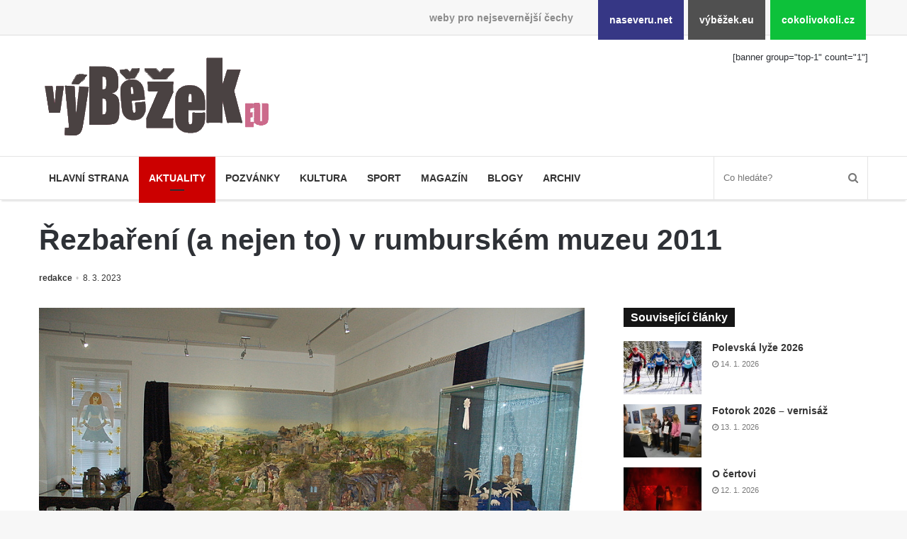

--- FILE ---
content_type: text/html; charset=UTF-8
request_url: https://www.vybezek.eu/195262-rezbareni-a-nejen-to-v-rumburskem-muzeu-2011/
body_size: 9879
content:
<!DOCTYPE html><html lang="cs" prefix="og: http://ogp.me/ns#"><head><meta charset="UTF-8"/><title>Řezbaření (a nejen to) v rumburském muzeu 2011 &#8211; výběžek.eu</title><meta name='robots' content='max-image-preview:large'/><link rel="alternate" type="application/rss+xml" title="výběžek.eu &raquo; RSS zdroj" href="https://www.vybezek.eu/feed/"/><link rel="alternate" title="oEmbed (JSON)" type="application/json+oembed" href="https://www.vybezek.eu/wp-json/oembed/1.0/embed?url=https%3A%2F%2Fwww.vybezek.eu%2F195262-rezbareni-a-nejen-to-v-rumburskem-muzeu-2011%2F"/><link rel="alternate" title="oEmbed (XML)" type="text/xml+oembed" href="https://www.vybezek.eu/wp-json/oembed/1.0/embed?url=https%3A%2F%2Fwww.vybezek.eu%2F195262-rezbareni-a-nejen-to-v-rumburskem-muzeu-2011%2F&#038;format=xml"/><meta property="og:title" content="Řezbaření (a nejen to) v rumburském muzeu 2011 - výběžek.eu"/><meta property="og:type" content="article"/><meta property="og:description" content="Součástí adventního dění 26. listopadu 2011 v Rumburku bylo také v místním muzeu tradiční předvánočn"/><meta property="og:url" content="https://www.vybezek.eu/195262-rezbareni-a-nejen-to-v-rumburskem-muzeu-2011/"/><meta property="og:site_name" content="výběžek.eu"/><meta property="og:image" content="https://www.vybezek.eu/wp-uploads/ivo/2023/03/dsc_2900-780x405.jpg"/><style id='wp-img-auto-sizes-contain-inline-css'>
img:is([sizes=auto i],[sizes^="auto," i]){contain-intrinsic-size:3000px 1500px}
/*# sourceURL=wp-img-auto-sizes-contain-inline-css */</style><link rel='stylesheet' id='naseveru-style-css' href='https://www.vybezek.eu/wp-content/plugins/naseveru-boxes/naseveru-style.css' media='all'/><link rel='stylesheet' id='wp-block-library-css' href='https://www.vybezek.eu/wp-includes/css/dist/block-library/style.min.css' media='all'/><style id='global-styles-inline-css' type='text/css'>
:root{--wp--preset--aspect-ratio--square: 1;--wp--preset--aspect-ratio--4-3: 4/3;--wp--preset--aspect-ratio--3-4: 3/4;--wp--preset--aspect-ratio--3-2: 3/2;--wp--preset--aspect-ratio--2-3: 2/3;--wp--preset--aspect-ratio--16-9: 16/9;--wp--preset--aspect-ratio--9-16: 9/16;--wp--preset--color--black: #000000;--wp--preset--color--cyan-bluish-gray: #abb8c3;--wp--preset--color--white: #ffffff;--wp--preset--color--pale-pink: #f78da7;--wp--preset--color--vivid-red: #cf2e2e;--wp--preset--color--luminous-vivid-orange: #ff6900;--wp--preset--color--luminous-vivid-amber: #fcb900;--wp--preset--color--light-green-cyan: #7bdcb5;--wp--preset--color--vivid-green-cyan: #00d084;--wp--preset--color--pale-cyan-blue: #8ed1fc;--wp--preset--color--vivid-cyan-blue: #0693e3;--wp--preset--color--vivid-purple: #9b51e0;--wp--preset--gradient--vivid-cyan-blue-to-vivid-purple: linear-gradient(135deg,rgb(6,147,227) 0%,rgb(155,81,224) 100%);--wp--preset--gradient--light-green-cyan-to-vivid-green-cyan: linear-gradient(135deg,rgb(122,220,180) 0%,rgb(0,208,130) 100%);--wp--preset--gradient--luminous-vivid-amber-to-luminous-vivid-orange: linear-gradient(135deg,rgb(252,185,0) 0%,rgb(255,105,0) 100%);--wp--preset--gradient--luminous-vivid-orange-to-vivid-red: linear-gradient(135deg,rgb(255,105,0) 0%,rgb(207,46,46) 100%);--wp--preset--gradient--very-light-gray-to-cyan-bluish-gray: linear-gradient(135deg,rgb(238,238,238) 0%,rgb(169,184,195) 100%);--wp--preset--gradient--cool-to-warm-spectrum: linear-gradient(135deg,rgb(74,234,220) 0%,rgb(151,120,209) 20%,rgb(207,42,186) 40%,rgb(238,44,130) 60%,rgb(251,105,98) 80%,rgb(254,248,76) 100%);--wp--preset--gradient--blush-light-purple: linear-gradient(135deg,rgb(255,206,236) 0%,rgb(152,150,240) 100%);--wp--preset--gradient--blush-bordeaux: linear-gradient(135deg,rgb(254,205,165) 0%,rgb(254,45,45) 50%,rgb(107,0,62) 100%);--wp--preset--gradient--luminous-dusk: linear-gradient(135deg,rgb(255,203,112) 0%,rgb(199,81,192) 50%,rgb(65,88,208) 100%);--wp--preset--gradient--pale-ocean: linear-gradient(135deg,rgb(255,245,203) 0%,rgb(182,227,212) 50%,rgb(51,167,181) 100%);--wp--preset--gradient--electric-grass: linear-gradient(135deg,rgb(202,248,128) 0%,rgb(113,206,126) 100%);--wp--preset--gradient--midnight: linear-gradient(135deg,rgb(2,3,129) 0%,rgb(40,116,252) 100%);--wp--preset--font-size--small: 13px;--wp--preset--font-size--medium: 20px;--wp--preset--font-size--large: 36px;--wp--preset--font-size--x-large: 42px;--wp--preset--spacing--20: 0.44rem;--wp--preset--spacing--30: 0.67rem;--wp--preset--spacing--40: 1rem;--wp--preset--spacing--50: 1.5rem;--wp--preset--spacing--60: 2.25rem;--wp--preset--spacing--70: 3.38rem;--wp--preset--spacing--80: 5.06rem;--wp--preset--shadow--natural: 6px 6px 9px rgba(0, 0, 0, 0.2);--wp--preset--shadow--deep: 12px 12px 50px rgba(0, 0, 0, 0.4);--wp--preset--shadow--sharp: 6px 6px 0px rgba(0, 0, 0, 0.2);--wp--preset--shadow--outlined: 6px 6px 0px -3px rgb(255, 255, 255), 6px 6px rgb(0, 0, 0);--wp--preset--shadow--crisp: 6px 6px 0px rgb(0, 0, 0);}:where(.is-layout-flex){gap: 0.5em;}:where(.is-layout-grid){gap: 0.5em;}body .is-layout-flex{display: flex;}.is-layout-flex{flex-wrap: wrap;align-items: center;}.is-layout-flex > :is(*, div){margin: 0;}body .is-layout-grid{display: grid;}.is-layout-grid > :is(*, div){margin: 0;}:where(.wp-block-columns.is-layout-flex){gap: 2em;}:where(.wp-block-columns.is-layout-grid){gap: 2em;}:where(.wp-block-post-template.is-layout-flex){gap: 1.25em;}:where(.wp-block-post-template.is-layout-grid){gap: 1.25em;}.has-black-color{color: var(--wp--preset--color--black) !important;}.has-cyan-bluish-gray-color{color: var(--wp--preset--color--cyan-bluish-gray) !important;}.has-white-color{color: var(--wp--preset--color--white) !important;}.has-pale-pink-color{color: var(--wp--preset--color--pale-pink) !important;}.has-vivid-red-color{color: var(--wp--preset--color--vivid-red) !important;}.has-luminous-vivid-orange-color{color: var(--wp--preset--color--luminous-vivid-orange) !important;}.has-luminous-vivid-amber-color{color: var(--wp--preset--color--luminous-vivid-amber) !important;}.has-light-green-cyan-color{color: var(--wp--preset--color--light-green-cyan) !important;}.has-vivid-green-cyan-color{color: var(--wp--preset--color--vivid-green-cyan) !important;}.has-pale-cyan-blue-color{color: var(--wp--preset--color--pale-cyan-blue) !important;}.has-vivid-cyan-blue-color{color: var(--wp--preset--color--vivid-cyan-blue) !important;}.has-vivid-purple-color{color: var(--wp--preset--color--vivid-purple) !important;}.has-black-background-color{background-color: var(--wp--preset--color--black) !important;}.has-cyan-bluish-gray-background-color{background-color: var(--wp--preset--color--cyan-bluish-gray) !important;}.has-white-background-color{background-color: var(--wp--preset--color--white) !important;}.has-pale-pink-background-color{background-color: var(--wp--preset--color--pale-pink) !important;}.has-vivid-red-background-color{background-color: var(--wp--preset--color--vivid-red) !important;}.has-luminous-vivid-orange-background-color{background-color: var(--wp--preset--color--luminous-vivid-orange) !important;}.has-luminous-vivid-amber-background-color{background-color: var(--wp--preset--color--luminous-vivid-amber) !important;}.has-light-green-cyan-background-color{background-color: var(--wp--preset--color--light-green-cyan) !important;}.has-vivid-green-cyan-background-color{background-color: var(--wp--preset--color--vivid-green-cyan) !important;}.has-pale-cyan-blue-background-color{background-color: var(--wp--preset--color--pale-cyan-blue) !important;}.has-vivid-cyan-blue-background-color{background-color: var(--wp--preset--color--vivid-cyan-blue) !important;}.has-vivid-purple-background-color{background-color: var(--wp--preset--color--vivid-purple) !important;}.has-black-border-color{border-color: var(--wp--preset--color--black) !important;}.has-cyan-bluish-gray-border-color{border-color: var(--wp--preset--color--cyan-bluish-gray) !important;}.has-white-border-color{border-color: var(--wp--preset--color--white) !important;}.has-pale-pink-border-color{border-color: var(--wp--preset--color--pale-pink) !important;}.has-vivid-red-border-color{border-color: var(--wp--preset--color--vivid-red) !important;}.has-luminous-vivid-orange-border-color{border-color: var(--wp--preset--color--luminous-vivid-orange) !important;}.has-luminous-vivid-amber-border-color{border-color: var(--wp--preset--color--luminous-vivid-amber) !important;}.has-light-green-cyan-border-color{border-color: var(--wp--preset--color--light-green-cyan) !important;}.has-vivid-green-cyan-border-color{border-color: var(--wp--preset--color--vivid-green-cyan) !important;}.has-pale-cyan-blue-border-color{border-color: var(--wp--preset--color--pale-cyan-blue) !important;}.has-vivid-cyan-blue-border-color{border-color: var(--wp--preset--color--vivid-cyan-blue) !important;}.has-vivid-purple-border-color{border-color: var(--wp--preset--color--vivid-purple) !important;}.has-vivid-cyan-blue-to-vivid-purple-gradient-background{background: var(--wp--preset--gradient--vivid-cyan-blue-to-vivid-purple) !important;}.has-light-green-cyan-to-vivid-green-cyan-gradient-background{background: var(--wp--preset--gradient--light-green-cyan-to-vivid-green-cyan) !important;}.has-luminous-vivid-amber-to-luminous-vivid-orange-gradient-background{background: var(--wp--preset--gradient--luminous-vivid-amber-to-luminous-vivid-orange) !important;}.has-luminous-vivid-orange-to-vivid-red-gradient-background{background: var(--wp--preset--gradient--luminous-vivid-orange-to-vivid-red) !important;}.has-very-light-gray-to-cyan-bluish-gray-gradient-background{background: var(--wp--preset--gradient--very-light-gray-to-cyan-bluish-gray) !important;}.has-cool-to-warm-spectrum-gradient-background{background: var(--wp--preset--gradient--cool-to-warm-spectrum) !important;}.has-blush-light-purple-gradient-background{background: var(--wp--preset--gradient--blush-light-purple) !important;}.has-blush-bordeaux-gradient-background{background: var(--wp--preset--gradient--blush-bordeaux) !important;}.has-luminous-dusk-gradient-background{background: var(--wp--preset--gradient--luminous-dusk) !important;}.has-pale-ocean-gradient-background{background: var(--wp--preset--gradient--pale-ocean) !important;}.has-electric-grass-gradient-background{background: var(--wp--preset--gradient--electric-grass) !important;}.has-midnight-gradient-background{background: var(--wp--preset--gradient--midnight) !important;}.has-small-font-size{font-size: var(--wp--preset--font-size--small) !important;}.has-medium-font-size{font-size: var(--wp--preset--font-size--medium) !important;}.has-large-font-size{font-size: var(--wp--preset--font-size--large) !important;}.has-x-large-font-size{font-size: var(--wp--preset--font-size--x-large) !important;}
/*# sourceURL=global-styles-inline-css */
</style>
<style id='classic-theme-styles-inline-css'>
/*! This file is auto-generated */
.wp-block-button__link{color:#fff;background-color:#32373c;border-radius:9999px;box-shadow:none;text-decoration:none;padding:calc(.667em + 2px) calc(1.333em + 2px);font-size:1.125em}.wp-block-file__button{background:#32373c;color:#fff;text-decoration:none}
/*# sourceURL=/wp-includes/css/classic-themes.min.css */</style><link rel='stylesheet' id='LightGallery-Style-css' href='https://www.vybezek.eu/wp-content/plugins/lightgallery/library/css/lightgallery.css' media='all'/><link rel='stylesheet' id='tie-css-styles-css' href='https://www.vybezek.eu/wp-content/themes/jannah/assets/css/style.min.css' media='all'/><link rel='stylesheet' id='tie-css-style-custom-css' href='https://www.vybezek.eu/wp-content/themes/jannah/assets/custom-css/style-custom-3.css' media='all'/><script id="jquery-core-js-extra">
/* <![CDATA[ */
var tie = {"is_rtl":"","ajaxurl":"https://www.vybezek.eu/administrator2018/admin-ajax.php","mobile_menu_active":"true","mobile_menu_top":"","mobile_menu_parent":"","lightbox_all":"","lightbox_gallery":"","lightbox_skin":"metro-black","lightbox_thumb":"horizontal","lightbox_arrows":"","is_singular":"1","is_sticky_video":"1","reading_indicator":"","lazyload":"","select_share":"","select_share_twitter":"","select_share_facebook":"true","select_share_linkedin":"","select_share_email":"","facebook_app_id":"","twitter_username":"","responsive_tables":"true","ad_blocker_detector":"","sticky_behavior":"default","sticky_desktop":"","sticky_mobile":"","ajax_loader":"\u003Cdiv class=\"loader-overlay\"\u003E\n\t\t\t\t\u003Cdiv class=\"spinner\"\u003E\n\t\t\t\t\t\u003Cdiv class=\"bounce1\"\u003E\u003C/div\u003E\n\t\t\t\t\t\u003Cdiv class=\"bounce2\"\u003E\u003C/div\u003E\n\t\t\t\t\t\u003Cdiv class=\"bounce3\"\u003E \u003C/div\u003E\n\t\t\t\t\u003C/div\u003E\n\t\t\t\u003C/div\u003E","type_to_search":"","lang_no_results":"Bohu\u017eel jsme nic nenalezli"};
//# sourceURL=jquery-core-js-extra
/* ]]> */</script><script src="https://www.vybezek.eu/wp-includes/js/jquery/jquery.min.js" id="jquery-core-js"></script><script src="https://www.vybezek.eu/wp-includes/js/jquery/jquery-migrate.min.js" id="jquery-migrate-js"></script><link rel="canonical" href="https://www.vybezek.eu/195262-rezbareni-a-nejen-to-v-rumburskem-muzeu-2011/"/><meta name="generator" content="Jannah 3.1.0"/><meta name="theme-color" content="#0088ff"/><meta name="viewport" content="width=device-width, initial-scale=1.0"/><link rel="icon" href="https://www.vybezek.eu/wp-uploads/2018/09/cropped-favicon-vybezek-32x32.png" sizes="32x32"/><link rel="icon" href="https://www.vybezek.eu/wp-uploads/2018/09/cropped-favicon-vybezek-192x192.png" sizes="192x192"/><link rel="apple-touch-icon" href="https://www.vybezek.eu/wp-uploads/2018/09/cropped-favicon-vybezek-180x180.png"/><meta name="msapplication-TileImage" content="https://www.vybezek.eu/wp-uploads/2018/09/cropped-favicon-vybezek-270x270.png"/></head><body id="tie-body" class="wp-singular post-template-default single single-post postid-195262 single-format-standard wp-theme-jannah wrapper-has-shadow block-head-4 magazine2 is-thumb-overlay-disabled is-desktop is-header-layout-3 has-header-ad sidebar-right has-sidebar post-layout-3 wide-title-narrow-media"><div class="background-overlay"><div id="bar"><div class="container"><div>weby pro nejsevernější čechy</div><ul><li class="naseverunet"><a href="https://www.naseveru.net">naseveru.net</a></li><li class="vybezekeu"><a href="https://www.vybezek.eu">výběžek.eu</a></li><li class="cokolivokolicz"><a href="https://www.cokolivokoli.cz">cokolivokoli.cz</a></li></ul></div></div><div id="tie-container" class="site tie-container"><div id="tie-wrapper"><header id="theme-header" class="header-layout-3 main-nav-light main-nav-below has-shadow mobile-header-default"><div class="container"><div class="tie-row logo-row"><div class="logo-wrapper"><div class="tie-col-md-4 logo-container"><a href="#" id="mobile-menu-icon"><span class="nav-icon"></span></a><div id="logo" class="image-logo" style="margin-top:20px;margin-bottom:10px;"><a title="výběžek.eu" href="https://www.vybezek.eu/"><img src="https://www.vybezek.eu/wp-uploads/2018/08/349iransparent.png" alt="výběžek.eu" class="logo_normal" width="349" height="140" style="max-height:140px;width:auto;"><img src="https://www.vybezek.eu/wp-uploads/2018/08/349iransparent.png" alt="výběžek.eu" class="logo_2x" width="349" height="140" style="max-height:140px;width:auto;"></a></div><!-- #logo /--></div><!-- .tie-col /--></div><!-- .logo-wrapper /--><div class="tie-col-md-8 stream-item stream-item-top-wrapper"><div class="stream-item-top">[banner group="top-1" count="1"]</div></div><!-- .tie-col /--></div><!-- .tie-row /--></div><!-- .container /--><div class="main-nav-wrapper"><nav id="main-nav" data-skin="search-in-main-nav live-search-light" class=" live-search-parent" aria-label="Primary Navigation"><div class="container"><div class="main-menu-wrapper"><div id="menu-components-wrap"><div class="main-menu main-menu-wrap tie-alignleft"><div id="main-nav-menu" class="main-menu"><ul id="menu-mainmenu" class="menu" role="menubar"><li id="menu-item-122104" class="menu-item menu-item-type-custom menu-item-object-custom menu-item-122104 miw-object-122104"><a href="/">Hlavní strana</a></li><li id="menu-item-10253" class="menu-item menu-item-type-taxonomy menu-item-object-category current-post-ancestor menu-item-10253 miw-object-4 tie-current-menu"><a href="https://www.vybezek.eu/tema/news/">Aktuality</a></li><li id="menu-item-122382" class="menu-item menu-item-type-taxonomy menu-item-object-category menu-item-122382 miw-object-8"><a href="https://www.vybezek.eu/tema/pozvanky/">Pozvánky</a></li><li id="menu-item-10250" class="menu-item menu-item-type-taxonomy menu-item-object-category menu-item-10250 miw-object-7"><a href="https://www.vybezek.eu/tema/kultura/">Kultura</a></li><li id="menu-item-10254" class="menu-item menu-item-type-taxonomy menu-item-object-category menu-item-10254 miw-object-5"><a href="https://www.vybezek.eu/tema/sport/">Sport</a></li><li id="menu-item-10255" class="menu-item menu-item-type-taxonomy menu-item-object-category menu-item-10255 miw-object-10"><a href="https://www.vybezek.eu/tema/magazin/">Magazín</a></li><li id="menu-item-10256" class="menu-item menu-item-type-taxonomy menu-item-object-category menu-item-10256 miw-object-33"><a href="https://www.vybezek.eu/tema/blogy/">Blogy</a></li><li id="menu-item-10265" class="menu-item menu-item-type-taxonomy menu-item-object-category menu-item-10265 miw-object-54"><a href="https://www.vybezek.eu/tema/archiv/">Archiv</a></li></ul></div></div><!-- .main-menu.tie-alignleft /--><ul class="components"><li class="search-bar menu-item custom-menu-link" aria-label="Search"><form method="get" id="search" action="https://www.vybezek.eu//"><input id="search-input" class="is-ajax-search" type="text" name="s" title="Co hledáte?" placeholder="Co hledáte?"/><button id="search-submit" type="submit"><span class="fa fa-search" aria-hidden="true"></span></button></form></li></ul><!-- Components --></div><!-- #menu-components-wrap /--></div><!-- .main-menu-wrapper /--></div><!-- .container /--></nav><!-- #main-nav /--></div><!-- .main-nav-wrapper /--></header><div class="container"><div class="container-wrapper fullwidth-entry-title"><header class="entry-header-outer"><div class="entry-header"><h1 class="post-title entry-title">Řezbaření (a nejen to) v rumburském muzeu 2011</h1><div class="post-meta"><span class="meta-author meta-item"><a href="https://www.vybezek.eu/author/redakce/" class="author-name" title="redakce"><span class="fa fa-user" aria-hidden="true"></span> redakce</a></span><span class="date meta-item"><span class="fa fa-clock-o" aria-hidden="true"></span> <span>8. 3. 2023</span></span><div class="clearfix"></div></div><!-- .post-meta --></div><!-- .entry-header /--></header><!-- .entry-header-outer /--></div></div><div id="content" class="site-content container"><div class="tie-row main-content-row"><div class="main-content tie-col-md-8 tie-col-xs-12" role="main"><article id="the-post" class="container-wrapper post-content"><div class="featured-area"><div class="featured-area-inner"><figure class="single-featured-image"><img width="900" height="599" src="https://www.vybezek.eu/wp-uploads/ivo/2023/03/dsc_2900.jpg" class="landscape wp-post-image" alt="" decoding="async" fetchpriority="high" srcset="https://www.vybezek.eu/wp-uploads/ivo/2023/03/dsc_2900.jpg 900w, https://www.vybezek.eu/wp-uploads/ivo/2023/03/dsc_2900-768x511.jpg 768w" sizes="(max-width: 900px) 100vw, 900px"/></figure></div></div><div class="entry-content entry clearfix"><p>Součástí adventního dění 26. listopadu 2011 v Rumburku bylo také v místním muzeu tradiční předvánoční řezbaření.</p><p><span id="more-195262"></span> Další archivní fotovzpomínka na minulost.</p><div id='gallery-1' class='gallery galleryid-195262 gallery-columns-4 gallery-size-thumbnail'><figure class='gallery-item'><div class='gallery-icon landscape'><a href='https://www.vybezek.eu/wp-uploads/ivo/2023/03/dsc_2872.jpg'><img decoding="async" width="220" height="150" src="https://www.vybezek.eu/wp-uploads/ivo/2023/03/dsc_2872-220x150.jpg" class="attachment-thumbnail size-thumbnail" alt=""/></a></div></figure><figure class='gallery-item'><div class='gallery-icon landscape'><a href='https://www.vybezek.eu/wp-uploads/ivo/2023/03/dsc_2875.jpg'><img decoding="async" width="220" height="150" src="https://www.vybezek.eu/wp-uploads/ivo/2023/03/dsc_2875-220x150.jpg" class="attachment-thumbnail size-thumbnail" alt=""/></a></div></figure><figure class='gallery-item'><div class='gallery-icon landscape'><a href='https://www.vybezek.eu/wp-uploads/ivo/2023/03/dsc_2878.jpg'><img loading="lazy" decoding="async" width="220" height="150" src="https://www.vybezek.eu/wp-uploads/ivo/2023/03/dsc_2878-220x150.jpg" class="attachment-thumbnail size-thumbnail" alt=""/></a></div></figure><figure class='gallery-item'><div class='gallery-icon landscape'><a href='https://www.vybezek.eu/wp-uploads/ivo/2023/03/dsc_2880.jpg'><img loading="lazy" decoding="async" width="220" height="150" src="https://www.vybezek.eu/wp-uploads/ivo/2023/03/dsc_2880-220x150.jpg" class="attachment-thumbnail size-thumbnail" alt=""/></a></div></figure><figure class='gallery-item'><div class='gallery-icon landscape'><a href='https://www.vybezek.eu/wp-uploads/ivo/2023/03/dsc_2881.jpg'><img loading="lazy" decoding="async" width="220" height="150" src="https://www.vybezek.eu/wp-uploads/ivo/2023/03/dsc_2881-220x150.jpg" class="attachment-thumbnail size-thumbnail" alt=""/></a></div></figure><figure class='gallery-item'><div class='gallery-icon landscape'><a href='https://www.vybezek.eu/wp-uploads/ivo/2023/03/dsc_2884.jpg'><img loading="lazy" decoding="async" width="220" height="150" src="https://www.vybezek.eu/wp-uploads/ivo/2023/03/dsc_2884-220x150.jpg" class="attachment-thumbnail size-thumbnail" alt=""/></a></div></figure><figure class='gallery-item'><div class='gallery-icon landscape'><a href='https://www.vybezek.eu/wp-uploads/ivo/2023/03/dsc_2888.jpg'><img loading="lazy" decoding="async" width="220" height="150" src="https://www.vybezek.eu/wp-uploads/ivo/2023/03/dsc_2888-220x150.jpg" class="attachment-thumbnail size-thumbnail" alt=""/></a></div></figure><figure class='gallery-item'><div class='gallery-icon landscape'><a href='https://www.vybezek.eu/wp-uploads/ivo/2023/03/dsc_2889.jpg'><img loading="lazy" decoding="async" width="220" height="150" src="https://www.vybezek.eu/wp-uploads/ivo/2023/03/dsc_2889-220x150.jpg" class="attachment-thumbnail size-thumbnail" alt=""/></a></div></figure><figure class='gallery-item'><div class='gallery-icon landscape'><a href='https://www.vybezek.eu/wp-uploads/ivo/2023/03/dsc_2890.jpg'><img loading="lazy" decoding="async" width="220" height="150" src="https://www.vybezek.eu/wp-uploads/ivo/2023/03/dsc_2890-220x150.jpg" class="attachment-thumbnail size-thumbnail" alt=""/></a></div></figure><figure class='gallery-item'><div class='gallery-icon landscape'><a href='https://www.vybezek.eu/wp-uploads/ivo/2023/03/dsc_2893.jpg'><img loading="lazy" decoding="async" width="220" height="150" src="https://www.vybezek.eu/wp-uploads/ivo/2023/03/dsc_2893-220x150.jpg" class="attachment-thumbnail size-thumbnail" alt=""/></a></div></figure><figure class='gallery-item'><div class='gallery-icon landscape'><a href='https://www.vybezek.eu/wp-uploads/ivo/2023/03/dsc_2896.jpg'><img loading="lazy" decoding="async" width="220" height="150" src="https://www.vybezek.eu/wp-uploads/ivo/2023/03/dsc_2896-220x150.jpg" class="attachment-thumbnail size-thumbnail" alt=""/></a></div></figure><figure class='gallery-item'><div class='gallery-icon landscape'><a href='https://www.vybezek.eu/wp-uploads/ivo/2023/03/dsc_2897.jpg'><img loading="lazy" decoding="async" width="220" height="150" src="https://www.vybezek.eu/wp-uploads/ivo/2023/03/dsc_2897-220x150.jpg" class="attachment-thumbnail size-thumbnail" alt=""/></a></div></figure><figure class='gallery-item'><div class='gallery-icon landscape'><a href='https://www.vybezek.eu/wp-uploads/ivo/2023/03/dsc_2899.jpg'><img loading="lazy" decoding="async" width="220" height="150" src="https://www.vybezek.eu/wp-uploads/ivo/2023/03/dsc_2899-220x150.jpg" class="attachment-thumbnail size-thumbnail" alt=""/></a></div></figure><figure class='gallery-item'><div class='gallery-icon landscape'><a href='https://www.vybezek.eu/wp-uploads/ivo/2023/03/dsc_2903.jpg'><img loading="lazy" decoding="async" width="220" height="150" src="https://www.vybezek.eu/wp-uploads/ivo/2023/03/dsc_2903-220x150.jpg" class="attachment-thumbnail size-thumbnail" alt=""/></a></div></figure><figure class='gallery-item'><div class='gallery-icon landscape'><a href='https://www.vybezek.eu/wp-uploads/ivo/2023/03/dsc_2906.jpg'><img loading="lazy" decoding="async" width="220" height="150" src="https://www.vybezek.eu/wp-uploads/ivo/2023/03/dsc_2906-220x150.jpg" class="attachment-thumbnail size-thumbnail" alt=""/></a></div></figure><figure class='gallery-item'><div class='gallery-icon landscape'><a href='https://www.vybezek.eu/wp-uploads/ivo/2023/03/dsc_2909.jpg'><img loading="lazy" decoding="async" width="220" height="150" src="https://www.vybezek.eu/wp-uploads/ivo/2023/03/dsc_2909-220x150.jpg" class="attachment-thumbnail size-thumbnail" alt=""/></a></div></figure><figure class='gallery-item'><div class='gallery-icon landscape'><a href='https://www.vybezek.eu/wp-uploads/ivo/2023/03/dsc_2914.jpg'><img loading="lazy" decoding="async" width="220" height="150" src="https://www.vybezek.eu/wp-uploads/ivo/2023/03/dsc_2914-220x150.jpg" class="attachment-thumbnail size-thumbnail" alt=""/></a></div></figure><figure class='gallery-item'><div class='gallery-icon landscape'><a href='https://www.vybezek.eu/wp-uploads/ivo/2023/03/dsc_2917.jpg'><img loading="lazy" decoding="async" width="220" height="150" src="https://www.vybezek.eu/wp-uploads/ivo/2023/03/dsc_2917-220x150.jpg" class="attachment-thumbnail size-thumbnail" alt=""/></a></div></figure><figure class='gallery-item'><div class='gallery-icon landscape'><a href='https://www.vybezek.eu/wp-uploads/ivo/2023/03/dsc_2919.jpg'><img loading="lazy" decoding="async" width="220" height="150" src="https://www.vybezek.eu/wp-uploads/ivo/2023/03/dsc_2919-220x150.jpg" class="attachment-thumbnail size-thumbnail" alt=""/></a></div></figure><figure class='gallery-item'><div class='gallery-icon landscape'><a href='https://www.vybezek.eu/wp-uploads/ivo/2023/03/dsc_2924.jpg'><img loading="lazy" decoding="async" width="220" height="150" src="https://www.vybezek.eu/wp-uploads/ivo/2023/03/dsc_2924-220x150.jpg" class="attachment-thumbnail size-thumbnail" alt=""/></a></div></figure><figure class='gallery-item'><div class='gallery-icon landscape'><a href='https://www.vybezek.eu/wp-uploads/ivo/2023/03/dsc_2925.jpg'><img loading="lazy" decoding="async" width="220" height="150" src="https://www.vybezek.eu/wp-uploads/ivo/2023/03/dsc_2925-220x150.jpg" class="attachment-thumbnail size-thumbnail" alt=""/></a></div></figure></div><div class="post-bottom-meta"><div class="post-bottom-meta-title"><span class="fa fa-tags" aria-hidden="true"></span> Tagy</div><span class="tagcloud"><a href="https://www.vybezek.eu/stitek/betlem/" rel="tag">betlém</a> <a href="https://www.vybezek.eu/stitek/muzeum/" rel="tag">muzeum</a> <a href="https://www.vybezek.eu/stitek/rumburk/" rel="tag">Rumburk</a> <a href="https://www.vybezek.eu/stitek/vystava/" rel="tag">výstava</a> <a href="https://www.vybezek.eu/stitek/advent/" rel="tag">advent</a></span></div></div><!-- .entry-content /--><script type="application/ld+json">{"@context":"http:\/\/schema.org","@type":"Article","dateCreated":"2023-03-08T21:08:38+01:00","datePublished":"2023-03-08T21:08:38+01:00","dateModified":"2023-03-08T21:08:38+01:00","headline":"\u0158ezba\u0159en\u00ed (a nejen to) v rumbursk\u00e9m muzeu 2011","name":"\u0158ezba\u0159en\u00ed (a nejen to) v rumbursk\u00e9m muzeu 2011","keywords":"betl\u00e9m,muzeum,Rumburk,v\u00fdstava,advent","url":"https:\/\/www.vybezek.eu\/195262-rezbareni-a-nejen-to-v-rumburskem-muzeu-2011\/","description":"Sou\u010d\u00e1st\u00ed adventn\u00edho d\u011bn\u00ed 26. listopadu 2011 v Rumburku bylo tak\u00e9 v m\u00edstn\u00edm muzeu tradi\u010dn\u00ed p\u0159edv\u00e1no\u010dn\u00ed \u0159ezba\u0159en\u00ed. Dal\u0161\u00ed archivn\u00ed fotovzpom\u00ednka na minulost.","copyrightYear":"2023","articleSection":"Zpr\u00e1vy","articleBody":"Sou\u010d\u00e1st\u00ed adventn\u00edho d\u011bn\u00ed 26. listopadu 2011 v Rumburku bylo tak\u00e9 v m\u00edstn\u00edm muzeu tradi\u010dn\u00ed p\u0159edv\u00e1no\u010dn\u00ed \u0159ezba\u0159en\u00ed.\r\n\r\n Dal\u0161\u00ed archivn\u00ed fotovzpom\u00ednka na minulost.\r\n\r\n","publisher":{"@id":"#Publisher","@type":"Organization","name":"v\u00fdb\u011b\u017eek.eu","logo":{"@type":"ImageObject","url":"https:\/\/www.vybezek.eu\/wp-uploads\/2018\/08\/349iransparent.png"}},"sourceOrganization":{"@id":"#Publisher"},"copyrightHolder":{"@id":"#Publisher"},"mainEntityOfPage":{"@type":"WebPage","@id":"https:\/\/www.vybezek.eu\/195262-rezbareni-a-nejen-to-v-rumburskem-muzeu-2011\/"},"author":{"@type":"Person","name":"redakce","url":"https:\/\/www.vybezek.eu\/author\/redakce\/"},"image":{"@type":"ImageObject","url":"https:\/\/www.vybezek.eu\/wp-uploads\/ivo\/2023\/03\/dsc_2900.jpg","width":900,"height":599}}</script><div class="post-footer post-footer-on-bottom"><div class="share-links "><a href="http://www.facebook.com/sharer.php?u=https://www.vybezek.eu/195262-rezbareni-a-nejen-to-v-rumburskem-muzeu-2011/" rel="external" target="_blank" class="facebook-share-btn large-share-button"><span class="fa fa-facebook"></span> <span class="social-text">Facebook</span></a><a href="https://twitter.com/intent/tweet?text=%C5%98ezba%C5%99en%C3%AD+%28a+nejen+to%29+v+rumbursk%C3%A9m+muzeu+2011&#038;url=https://www.vybezek.eu/195262-rezbareni-a-nejen-to-v-rumburskem-muzeu-2011/" rel="external" target="_blank" class="twitter-share-btn large-share-button"><span class="fa fa-twitter"></span> <span class="social-text">Twitter</span></a><a href="#" rel="external" target="_blank" class="print-share-btn"><span class="fa fa-print"></span> <span class="screen-reader-text">Tisknout</span></a></div><!-- .share-links /--></div><!-- .post-footer-on-top /--></article><!-- #the-post /--><div class="post-components"></div><!-- .post-components /--></div><!-- .main-content --><aside class="sidebar tie-col-md-4 tie-col-xs-12 normal-side" aria-label="Primary Sidebar"><div class="theiaStickySidebar"><div class="widget-souvisejici-clanky"><div id="posts-list-widget-4" class="container-wrapper widget posts-list"><div class="widget-title the-global-title has-block-head-4"><h4>Související články</h4></div><div class=""><ul class="posts-list-items"><li class="widget-post-list"><div class="post-widget-thumbnail"><a href="https://www.vybezek.eu/283093-polevska-lyze-2026/" title="Polevská lyže 2026" class="post-thumb"><div class="post-thumb-overlay-wrap"><div class="post-thumb-overlay"><span class="icon"></span></div></div><img width="220" height="150" src="https://www.vybezek.eu/wp-uploads/ivo/2026/01/lyze-220x150.jpg" class="attachment-jannah-image-small size-jannah-image-small tie-small-image wp-post-image" alt="" decoding="async" loading="lazy" srcset="https://www.vybezek.eu/wp-uploads/ivo/2026/01/lyze-220x150.jpg 220w, https://www.vybezek.eu/wp-uploads/ivo/2026/01/lyze-900x610.jpg 900w" sizes="auto, (max-width: 220px) 100vw, 220px"/></a></div><div class="post-widget-body "><h3 class="post-title"><a href="https://www.vybezek.eu/283093-polevska-lyze-2026/" title="Polevská lyže 2026">Polevská lyže 2026</a></h3><div class="post-meta"><span class="date meta-item"><span class="fa fa-clock-o" aria-hidden="true"></span> <span>14. 1. 2026</span></span></div></div></li><li class="widget-post-list"><div class="post-widget-thumbnail"><a href="https://www.vybezek.eu/283076-fotorok-2026-vernisaz/" title="Fotorok 2026 &#8211; vernisáž" class="post-thumb"><div class="post-thumb-overlay-wrap"><div class="post-thumb-overlay"><span class="icon"></span></div></div><img width="220" height="150" src="https://www.vybezek.eu/wp-uploads/ivo/2026/01/iw2_5415-220x150.jpg" class="attachment-jannah-image-small size-jannah-image-small tie-small-image wp-post-image" alt="" decoding="async" loading="lazy"/></a></div><div class="post-widget-body "><h3 class="post-title"><a href="https://www.vybezek.eu/283076-fotorok-2026-vernisaz/" title="Fotorok 2026 &#8211; vernisáž">Fotorok 2026 &#8211; vernisáž</a></h3><div class="post-meta"><span class="date meta-item"><span class="fa fa-clock-o" aria-hidden="true"></span> <span>13. 1. 2026</span></span></div></div></li><li class="widget-post-list"><div class="post-widget-thumbnail"><a href="https://www.vybezek.eu/283060-o-certovi/" title="O čertovi" class="post-thumb"><div class="post-thumb-overlay-wrap"><div class="post-thumb-overlay"><span class="icon"></span></div></div><img width="220" height="150" src="https://www.vybezek.eu/wp-uploads/ivo/2026/01/iw2_5348-220x150.jpg" class="attachment-jannah-image-small size-jannah-image-small tie-small-image wp-post-image" alt="" decoding="async" loading="lazy"/></a></div><div class="post-widget-body "><h3 class="post-title"><a href="https://www.vybezek.eu/283060-o-certovi/" title="O čertovi">O čertovi</a></h3><div class="post-meta"><span class="date meta-item"><span class="fa fa-clock-o" aria-hidden="true"></span> <span>12. 1. 2026</span></span></div></div></li><li class="widget-post-list"><div class="post-widget-thumbnail"><a href="https://www.vybezek.eu/283049-pochod-svihle-chuze-varnsdorf-2026/" title="Pochod švihlé chůze Varnsdorf 2026" class="post-thumb"><div class="post-thumb-overlay-wrap"><div class="post-thumb-overlay"><span class="icon"></span></div></div><img width="220" height="150" src="https://www.vybezek.eu/wp-uploads/ivo/2026/01/iw2_5328-220x150.jpg" class="attachment-jannah-image-small size-jannah-image-small tie-small-image wp-post-image" alt="" decoding="async" loading="lazy"/></a></div><div class="post-widget-body "><h3 class="post-title"><a href="https://www.vybezek.eu/283049-pochod-svihle-chuze-varnsdorf-2026/" title="Pochod švihlé chůze Varnsdorf 2026">Pochod švihlé chůze Varnsdorf 2026</a></h3><div class="post-meta"><span class="date meta-item"><span class="fa fa-clock-o" aria-hidden="true"></span> <span>12. 1. 2026</span></span></div></div></li><li class="widget-post-list"><div class="post-widget-thumbnail"><a href="https://www.vybezek.eu/283009-basketbal-zakovska-liga-zaci-u15-skupina-b-tj-slovan-varnsdorf-b-vs-usk-praha/" title="Basketbal &#8211; žákovská liga &#8211; žáci U15 (skupina B) &#8211; TJ Slovan Varnsdorf B vs USK Praha" class="post-thumb"><div class="post-thumb-overlay-wrap"><div class="post-thumb-overlay"><span class="icon"></span></div></div><img width="220" height="150" src="https://www.vybezek.eu/wp-uploads/ivo/2026/01/31-iw2_5299_____-220x150.jpg" class="attachment-jannah-image-small size-jannah-image-small tie-small-image wp-post-image" alt="" decoding="async" loading="lazy"/></a></div><div class="post-widget-body "><h3 class="post-title"><a href="https://www.vybezek.eu/283009-basketbal-zakovska-liga-zaci-u15-skupina-b-tj-slovan-varnsdorf-b-vs-usk-praha/" title="Basketbal &#8211; žákovská liga &#8211; žáci U15 (skupina B) &#8211; TJ Slovan Varnsdorf B vs USK Praha">Basketbal &#8211; žákovská liga &#8211; žáci U15 (skupina B) &#8211; TJ Slovan Varnsdorf B vs USK Praha</a></h3><div class="post-meta"><span class="date meta-item"><span class="fa fa-clock-o" aria-hidden="true"></span> <span>10. 1. 2026</span></span></div></div></li></ul></div><div class="clearfix"></div></div></div></div><!-- .theiaStickySidebar /--></aside><!-- .sidebar /--></div><!-- .main-content-row /--></div><!-- #content /--><div class="container full-width related-posts-full-width"><div class="tie-row"><div class="tie-col-md-12"><div id="related-posts" class="container-wrapper"><div class="mag-box-title the-global-title"><h3>Podobné články</h3></div><div class="related-posts-list"><div class="related-item"><a href="https://www.vybezek.eu/283076-fotorok-2026-vernisaz/" title="Fotorok 2026 &#8211; vernisáž" class="post-thumb"><div class="post-thumb-overlay-wrap"><div class="post-thumb-overlay"><span class="icon"></span></div></div><img width="390" height="220" src="https://www.vybezek.eu/wp-uploads/ivo/2026/01/iw2_5415-390x220.jpg" class="attachment-jannah-image-large size-jannah-image-large wp-post-image" alt="" decoding="async" loading="lazy"/></a><div class="post-meta"><span class="date meta-item"><span class="fa fa-clock-o" aria-hidden="true"></span> <span>13. 1. 2026</span></span><div class="tie-alignright"><span class="meta-views meta-item "><span class="tie-icon-fire" aria-hidden="true"></span> 88</span></div><div class="clearfix"></div></div><!-- .post-meta --><h3 class="post-title"><a href="https://www.vybezek.eu/283076-fotorok-2026-vernisaz/" title="Fotorok 2026 &#8211; vernisáž">Fotorok 2026 &#8211; vernisáž</a></h3></div><!-- .related-item /--><div class="related-item"><a href="https://www.vybezek.eu/282999-skolska-futsalova-liga-7-2-kolo/" title="Školská futsalová liga 7 &#8211; 2. kolo" class="post-thumb"><div class="post-thumb-overlay-wrap"><div class="post-thumb-overlay"><span class="icon"></span></div></div><img width="390" height="220" src="https://www.vybezek.eu/wp-uploads/ivo/2026/01/skofl_7-390x220.jpeg" class="attachment-jannah-image-large size-jannah-image-large wp-post-image" alt="" decoding="async" loading="lazy"/></a><div class="post-meta"><span class="date meta-item"><span class="fa fa-clock-o" aria-hidden="true"></span> <span>9. 1. 2026</span></span><div class="tie-alignright"><span class="meta-views meta-item "><span class="tie-icon-fire" aria-hidden="true"></span> 131</span></div><div class="clearfix"></div></div><!-- .post-meta --><h3 class="post-title"><a href="https://www.vybezek.eu/282999-skolska-futsalova-liga-7-2-kolo/" title="Školská futsalová liga 7 &#8211; 2. kolo">Školská futsalová liga 7 &#8211; 2. kolo</a></h3></div><!-- .related-item /--><div class="related-item"><a href="https://www.vybezek.eu/282672-lednove-putovani-za-betlemy-2026/" title="Lednové putování za betlémy 2026" class="post-thumb"><div class="post-thumb-overlay-wrap"><div class="post-thumb-overlay"><span class="icon"></span></div></div><img width="390" height="220" src="https://www.vybezek.eu/wp-uploads/ivo/2025/12/za-betlemy-rumburku-a-jirikova_kruh-pratel-muzea-varnsdorf_3-1-2026-390x220.jpg" class="attachment-jannah-image-large size-jannah-image-large wp-post-image" alt="" decoding="async" loading="lazy"/></a><div class="post-meta"><span class="date meta-item"><span class="fa fa-clock-o" aria-hidden="true"></span> <span>5. 1. 2026</span></span><div class="tie-alignright"><span class="meta-views meta-item "><span class="tie-icon-fire" aria-hidden="true"></span> 212</span></div><div class="clearfix"></div></div><!-- .post-meta --><h3 class="post-title"><a href="https://www.vybezek.eu/282672-lednove-putovani-za-betlemy-2026/" title="Lednové putování za betlémy 2026">Lednové putování za betlémy 2026</a></h3></div><!-- .related-item /--><div class="related-item"><a href="https://www.vybezek.eu/282338-zpivame-koledy-svate-rodine-s-nahodou-u-starokatoliku-2025/" title="Zpíváme koledy Svaté Rodině s &#8222;Náhodou&#8220; u starokatolíků 2025" class="post-thumb"><div class="post-thumb-overlay-wrap"><div class="post-thumb-overlay"><span class="icon"></span></div></div><img width="390" height="220" src="https://www.vybezek.eu/wp-uploads/ivo/2025/12/iw2_2991-390x220.jpg" class="attachment-jannah-image-large size-jannah-image-large wp-post-image" alt="" decoding="async" loading="lazy"/></a><div class="post-meta"><span class="date meta-item"><span class="fa fa-clock-o" aria-hidden="true"></span> <span>24. 12. 2025</span></span><div class="tie-alignright"><span class="meta-views meta-item "><span class="tie-icon-fire" aria-hidden="true"></span> 410</span></div><div class="clearfix"></div></div><!-- .post-meta --><h3 class="post-title"><a href="https://www.vybezek.eu/282338-zpivame-koledy-svate-rodine-s-nahodou-u-starokatoliku-2025/" title="Zpíváme koledy Svaté Rodině s &#8222;Náhodou&#8220; u starokatolíků 2025">Zpíváme koledy Svaté Rodině s &#8222;Náhodou&#8220; u starokatolíků 2025</a></h3></div><!-- .related-item /--><div class="related-item"><a href="https://www.vybezek.eu/282313-betlemske-svetlo-v-lorete-rumburk-2025/" title="Betlémské světlo v Loretě Rumburk 2025" class="post-thumb"><div class="post-thumb-overlay-wrap"><div class="post-thumb-overlay"><span class="icon"></span></div></div><img width="390" height="220" src="https://www.vybezek.eu/wp-uploads/ivo/2025/12/img_1501-390x220.jpg" class="attachment-jannah-image-large size-jannah-image-large wp-post-image" alt="" decoding="async" loading="lazy"/></a><div class="post-meta"><span class="date meta-item"><span class="fa fa-clock-o" aria-hidden="true"></span> <span>24. 12. 2025</span></span><div class="tie-alignright"><span class="meta-views meta-item "><span class="tie-icon-fire" aria-hidden="true"></span> 307</span></div><div class="clearfix"></div></div><!-- .post-meta --><h3 class="post-title"><a href="https://www.vybezek.eu/282313-betlemske-svetlo-v-lorete-rumburk-2025/" title="Betlémské světlo v Loretě Rumburk 2025">Betlémské světlo v Loretě Rumburk 2025</a></h3></div><!-- .related-item /--><div class="related-item"><a href="https://www.vybezek.eu/282296-prohlidka-betlemu-v-rumburku-a-jirikove-2026/" title="Prohlídka betlémů v Rumburku a Jiříkově 2026" class="post-thumb"><div class="post-thumb-overlay-wrap"><div class="post-thumb-overlay"><span class="icon"></span></div></div><img width="390" height="220" src="https://www.vybezek.eu/wp-uploads/ivo/2025/12/za-betlemy-rumburku-a-jirikova_kruh-pratel-muzea-varnsdorf_3-1-2026-390x220.jpg" class="attachment-jannah-image-large size-jannah-image-large wp-post-image" alt="" decoding="async" loading="lazy"/></a><div class="post-meta"><span class="date meta-item"><span class="fa fa-clock-o" aria-hidden="true"></span> <span>22. 12. 2025</span></span><div class="tie-alignright"><span class="meta-views meta-item "><span class="tie-icon-fire" aria-hidden="true"></span> 395</span></div><div class="clearfix"></div></div><!-- .post-meta --><h3 class="post-title"><a href="https://www.vybezek.eu/282296-prohlidka-betlemu-v-rumburku-a-jirikove-2026/" title="Prohlídka betlémů v Rumburku a Jiříkově 2026">Prohlídka betlémů v Rumburku a Jiříkově 2026</a></h3></div><!-- .related-item /--><div class="related-item"><a href="https://www.vybezek.eu/281585-vanocni-jarmark-gymnazia-varnsdorf-2025/" title="Vánoční jarmark gymnázia Varnsdorf 2025" class="post-thumb"><div class="post-thumb-overlay-wrap"><div class="post-thumb-overlay"><span class="icon"></span></div></div><img width="390" height="220" src="https://www.vybezek.eu/wp-uploads/ivo/2025/12/175-iw2_1833________-390x220.jpg" class="attachment-jannah-image-large size-jannah-image-large wp-post-image" alt="Slib je slib..." decoding="async" loading="lazy"/></a><div class="post-meta"><span class="date meta-item"><span class="fa fa-clock-o" aria-hidden="true"></span> <span>18. 12. 2025</span></span><div class="tie-alignright"><span class="meta-views meta-item "><span class="tie-icon-fire" aria-hidden="true"></span> 442</span></div><div class="clearfix"></div></div><!-- .post-meta --><h3 class="post-title"><a href="https://www.vybezek.eu/281585-vanocni-jarmark-gymnazia-varnsdorf-2025/" title="Vánoční jarmark gymnázia Varnsdorf 2025">Vánoční jarmark gymnázia Varnsdorf 2025</a></h3></div><!-- .related-item /--><div class="related-item"><a href="https://www.vybezek.eu/281521-vanocni-jarmark-zs-vychodni-2025/" title="Vánoční jarmark ZŠ Východní 2025" class="post-thumb"><div class="post-thumb-overlay-wrap"><div class="post-thumb-overlay"><span class="icon"></span></div></div><img width="390" height="220" src="https://www.vybezek.eu/wp-uploads/ivo/2025/12/iw2_1307-390x220.jpg" class="attachment-jannah-image-large size-jannah-image-large wp-post-image" alt="" decoding="async" loading="lazy"/></a><div class="post-meta"><span class="date meta-item"><span class="fa fa-clock-o" aria-hidden="true"></span> <span>17. 12. 2025</span></span><div class="tie-alignright"><span class="meta-views meta-item "><span class="tie-icon-fire" aria-hidden="true"></span> 359</span></div><div class="clearfix"></div></div><!-- .post-meta --><h3 class="post-title"><a href="https://www.vybezek.eu/281521-vanocni-jarmark-zs-vychodni-2025/" title="Vánoční jarmark ZŠ Východní 2025">Vánoční jarmark ZŠ Východní 2025</a></h3></div><!-- .related-item /--></div><!-- .related-posts-list /--></div><!-- #related-posts /--></div><!-- .tie-col-md-12 --></div><!-- .tie-row --></div><!-- .container --><footer id="footer" class="site-footer dark-skin dark-widgetized-area"><div id="footer-widgets-container"><div class="container"><div class="footer-widget-area "><div class="tie-row"><div class="tie-col-sm-8 normal-side"><div id="tag_cloud-2" class="container-wrapper widget widget_tag_cloud"><div class="widget-title the-global-title has-block-head-4"><h4>Štítky</h4></div><div class="tagcloud"><a href="https://www.vybezek.eu/stitek/basket/" class="tag-cloud-link tag-link-125 tag-link-position-1" style="font-size:11.840707964602pt;" aria-label="basket (499 položek)">basket</a><a href="https://www.vybezek.eu/stitek/divadlo/" class="tag-cloud-link tag-link-140 tag-link-position-2" style="font-size:13.575221238938pt;" aria-label="divadlo (693 položek)">divadlo</a><a href="https://www.vybezek.eu/stitek/festival/" class="tag-cloud-link tag-link-162 tag-link-position-3" style="font-size:9.4867256637168pt;" aria-label="festival (322 položek)">festival</a><a href="https://www.vybezek.eu/stitek/hudba/" class="tag-cloud-link tag-link-141 tag-link-position-4" style="font-size:12.336283185841pt;" aria-label="hudba (550 položek)">hudba</a><a href="https://www.vybezek.eu/stitek/kniha/" class="tag-cloud-link tag-link-155 tag-link-position-5" style="font-size:8.3716814159292pt;" aria-label="kniha (261 položek)">kniha</a><a href="https://www.vybezek.eu/stitek/koncert/" class="tag-cloud-link tag-link-114 tag-link-position-6" style="font-size:14.814159292035pt;" aria-label="koncert (878 položek)">koncert</a><a href="https://www.vybezek.eu/stitek/krasna-lipa/" class="tag-cloud-link tag-link-136 tag-link-position-7" style="font-size:9.858407079646pt;" aria-label="Krásná Lípa (348 položek)">Krásná Lípa</a><a href="https://www.vybezek.eu/stitek/loreta/" class="tag-cloud-link tag-link-126 tag-link-position-8" style="font-size:8.1238938053097pt;" aria-label="Loreta (250 položek)">Loreta</a><a href="https://www.vybezek.eu/stitek/muzeum/" class="tag-cloud-link tag-link-213 tag-link-position-9" style="font-size:11.097345132743pt;" aria-label="muzeum (434 položek)">muzeum</a><a href="https://www.vybezek.eu/stitek/prednaska/" class="tag-cloud-link tag-link-164 tag-link-position-10" style="font-size:8.3716814159292pt;" aria-label="přednáška (262 položek)">přednáška</a><a href="https://www.vybezek.eu/stitek/predstaveni/" class="tag-cloud-link tag-link-314 tag-link-position-11" style="font-size:11.097345132743pt;" aria-label="představení (440 položek)">představení</a><a href="https://www.vybezek.eu/stitek/rumburk/" class="tag-cloud-link tag-link-91 tag-link-position-12" style="font-size:15.557522123894pt;" aria-label="Rumburk (1&nbsp;007 položek)">Rumburk</a><a href="https://www.vybezek.eu/stitek/sport/" class="tag-cloud-link tag-link-84 tag-link-position-13" style="font-size:17.787610619469pt;" aria-label="sport (1&nbsp;525 položek)">sport</a><a href="https://www.vybezek.eu/stitek/varnsdorf/" class="tag-cloud-link tag-link-81 tag-link-position-14" style="font-size:22pt;" aria-label="Varnsdorf (3&nbsp;332 položek)">Varnsdorf</a><a href="https://www.vybezek.eu/stitek/vystava/" class="tag-cloud-link tag-link-145 tag-link-position-15" style="font-size:11.097345132743pt;" aria-label="výstava (433 položek)">výstava</a><a href="https://www.vybezek.eu/stitek/ceska-lipa/" class="tag-cloud-link tag-link-217 tag-link-position-16" style="font-size:8pt;" aria-label="Česká Lípa (244 položek)">Česká Lípa</a><a href="https://www.vybezek.eu/stitek/sluknov/" class="tag-cloud-link tag-link-88 tag-link-position-17" style="font-size:9.1150442477876pt;" aria-label="Šluknov (301 položek)">Šluknov</a><a href="https://www.vybezek.eu/stitek/skola/" class="tag-cloud-link tag-link-129 tag-link-position-18" style="font-size:13.203539823009pt;" aria-label="škola (638 položek)">škola</a></div><div class="clearfix"></div></div></div><!-- .tie-col /--><div class="tie-col-sm-4 normal-side"><div id="recent-posts-3" class="container-wrapper widget widget_recent_entries"><div class="widget-title the-global-title has-block-head-4"><h4>Nejnovější příspěvky</h4></div><ul><li><a href="https://www.vybezek.eu/283093-polevska-lyze-2026/">Polevská lyže 2026</a></li><li><a href="https://www.vybezek.eu/283076-fotorok-2026-vernisaz/">Fotorok 2026 &#8211; vernisáž</a></li><li><a href="https://www.vybezek.eu/283060-o-certovi/">O čertovi</a></li><li><a href="https://www.vybezek.eu/283049-pochod-svihle-chuze-varnsdorf-2026/">Pochod švihlé chůze Varnsdorf 2026</a></li></ul><div class="clearfix"></div></div></div><!-- .tie-col /--></div><!-- .tie-row /--></div><!-- .footer-widget-area /--></div><!-- .container /--></div><!-- #Footer-widgets-container /--><div id="site-info" class="site-info-layout-2"><div class="container"><div class="tie-row"><div class="tie-col-md-12"><div class="copyright-text copyright-text-first"><a href="https://www.vybezek.eu">www.vybezek.eu</a> | <a href="mailto:info@vybezek.eu">info@vybezek.eu</a></div><div class="copyright-text copyright-text-second">web provozuje <strong>ještě žijem, zapsaný spolek</strong> | <a href="https://www.jestezijem.cz">www.jestezijem.cz</a></div></div><!-- .tie-col /--></div><!-- .tie-row /--></div><!-- .container /--></div><!-- #site-info /--></footer><!-- #footer /--><a id="go-to-top" class="go-to-top-button" href="#go-to-tie-body"><span class="fa fa-angle-up"></span></a><div class="clear"></div></div><!-- #tie-wrapper /--><aside class="side-aside normal-side tie-aside-effect dark-skin dark-widgetized-area " aria-label="Secondary Sidebar"><div data-height="100%" class="side-aside-wrapper has-custom-scroll"><a href="#" class="close-side-aside remove big-btn light-btn"><span class="screen-reader-text">Close</span></a><!-- .close-side-aside /--><div id="mobile-container"><div id="mobile-menu" class="hide-menu-icons"></div><!-- #mobile-menu /--><div class="mobile-social-search"><div id="mobile-search"><form role="search" method="get" class="search-form" action="https://www.vybezek.eu/"><label><span class="screen-reader-text">Vyhledávání</span><input type="search" class="search-field" placeholder="Hledat &hellip;" value="" name="s"/></label><input type="submit" class="search-submit" value="Hledat"/></form></div><!-- #mobile-search /--></div><!-- #mobile-social-search /--></div><!-- #mobile-container /--></div><!-- .side-aside-wrapper /--></aside><!-- .side-aside /--></div><!-- #tie-container /--></div><!-- .background-overlay /--><script><!--
			var seriesdropdown = document.getElementById("orgseries_dropdown");
			if (seriesdropdown) {
			 function onSeriesChange() {
					if ( seriesdropdown.options[seriesdropdown.selectedIndex].value != ( 0 || -1 ) ) {
						location.href = "https://www.vybezek.eu/serial/"+seriesdropdown.options[seriesdropdown.selectedIndex].value;
					}
				}
				seriesdropdown.onchange = onSeriesChange;
			}
			--></script><script type="speculationrules">{"prefetch":[{"source":"document","where":{"and":[{"href_matches":"/*"},{"not":{"href_matches":["/wp-*.php","/wp-admin/*","/wp-uploads/*","/wp-content/*","/wp-content/plugins/*","/wp-content/themes/jannah/*","/*\\?(.+)"]}},{"not":{"selector_matches":"a[rel~=\"nofollow\"]"}},{"not":{"selector_matches":".no-prefetch, .no-prefetch a"}}]},"eagerness":"conservative"}]}</script><!-- GA Google Analytics @ https://m0n.co/ga --><script async src="https://www.googletagmanager.com/gtag/js?id=UA-18909824-1"></script><script>window.dataLayer = window.dataLayer || [];
			function gtag(){dataLayer.push(arguments);}
			gtag('js', new Date());
			gtag('consent', 'update', {
			  ad_storage: 'denied',
			  analytics_storage: 'denied'
			});
			gtag('config', 'UA-18909824-1');</script><div id="fb-root"></div><script id="LightGallery-Script-js-extra">
/* <![CDATA[ */
var LightGallery = {"Options":{"mode":"lg-fade","speed":300,"loop":false,"enableDrag":false,"thumbnail":false,"autoplay":false,"progressBar":false,"autoplayControls":false,"zoom":false,"share":false,"facebook":false,"twitter":false,"googlePlus":false,"pinterest":false,"fullScreen":false,"pager":false,"hash":false},"WPGallery":{"selector":".gallery-item a"}};
//# sourceURL=LightGallery-Script-js-extra
/* ]]> */</script><script src="https://www.vybezek.eu/wp-content/plugins/lightgallery/library/js/lightgallery.js" id="LightGallery-Script-js"></script><script id="LightGallery-Script-js-after">
/* <![CDATA[ */
jQuery( document ).ready( function( $ ) { $( '.lightgallery-default' ).lightGallery( LightGallery.Options ); });
jQuery( document ).ready( function( $ ) { $( 'div.gallery' ).lightGallery( $.extend( {}, LightGallery.Options, LightGallery.WPGallery ) ); });
jQuery( document ).ready( function( $ ) { $( '.lightgallery-customized' ).each( function() { var CustomizedOptions = {}; $.each( $( this ).data(), function( Key, Value ) { if ( /lightgallery/.test( Key ) ) { Key = Key.replace( 'lightgallery', '' ); Key = Key.charAt( 0 ).toLowerCase() + Key.slice( 1 ); CustomizedOptions[Key] = Value; } }); $( this ).lightGallery( $.extend( {}, LightGallery.Options, CustomizedOptions ) ); }); });
//# sourceURL=LightGallery-Script-js-after
/* ]]> */</script><script src="https://www.vybezek.eu/wp-content/themes/jannah/assets/js/scripts.min.js" id="tie-scripts-js"></script></body></html>